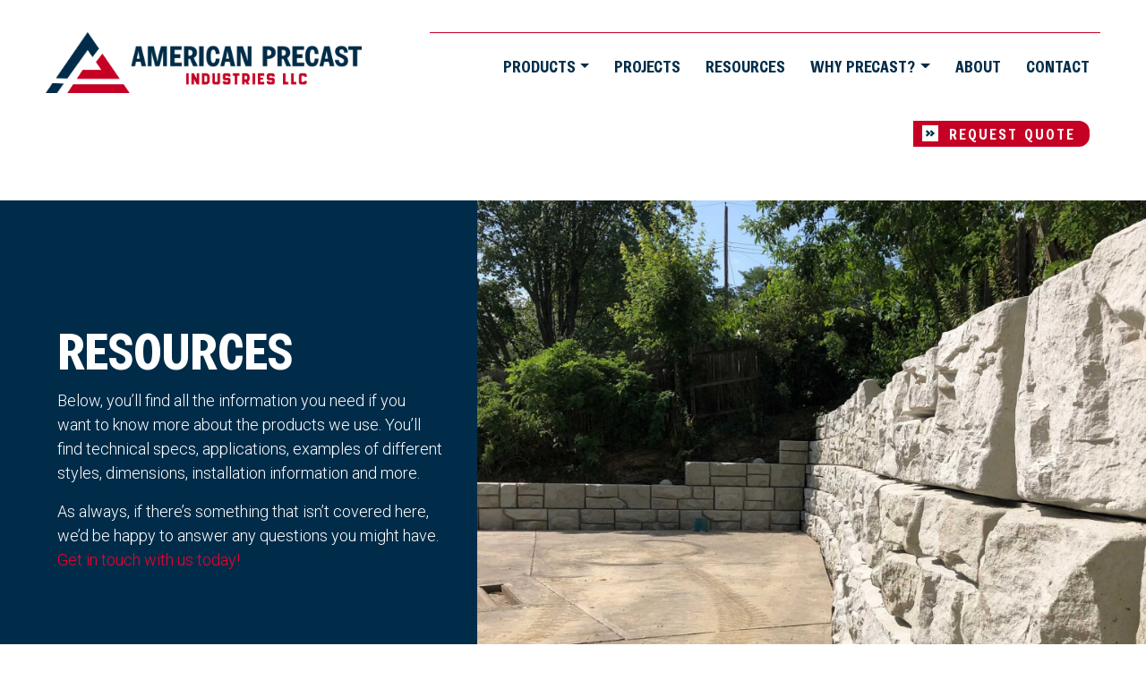

--- FILE ---
content_type: text/html; charset=UTF-8
request_url: https://www.americanprecastindustries.com/resources/
body_size: 7279
content:
<!DOCTYPE html>
<html lang="en">
  <head>

	<link rel="preload" href="https://www.americanprecastindustries.com/wp-content/themes/americanprecast_wp/fonts/Morton-Bold.woff2" as="font" crossorigin="anonymous" />
	<link rel="preload" href="https://www.americanprecastindustries.com/wp-content/themes/americanprecast_wp/fonts/Morton-Bold.woff" as="font" crossorigin="anonymous" />
	<link rel="preload" href="https://www.americanprecastindustries.com/wp-content/themes/americanprecast_wp/fonts/Morton-Bold.ttf" as="font" crossorigin="anonymous" />
	<link rel="preload" href="https://www.americanprecastindustries.com/wp-content/themes/americanprecast_wp/fonts/Morton-Bold.svg" as="font" crossorigin="anonymous" />

	<link rel="preload" href="https://www.americanprecastindustries.com/wp-content/themes/americanprecast_wp/fonts/Morton-Book.woff2" as="font" crossorigin="anonymous" />
	<link rel="preload" href="https://www.americanprecastindustries.com/wp-content/themes/americanprecast_wp/fonts/Morton-Book.woff" as="font" crossorigin="anonymous" />
	<link rel="preload" href="https://www.americanprecastindustries.com/wp-content/themes/americanprecast_wp/fonts/Morton-Book.ttf" as="font" crossorigin="anonymous" />
	<link rel="preload" href="https://www.americanprecastindustries.com/wp-content/themes/americanprecast_wp/fonts/Morton-Book.svg" as="font" crossorigin="anonymous" />

	<link rel="preload" href="https://www.americanprecastindustries.com/wp-content/themes/americanprecast_wp/fonts/GROCHES.woff2" as="font" crossorigin="anonymous" />
	<link rel="preload" href="https://www.americanprecastindustries.com/wp-content/themes/americanprecast_wp/fonts/GROCHES.woff" as="font" crossorigin="anonymous" />
	<link rel="preload" href="https://www.americanprecastindustries.com/wp-content/themes/americanprecast_wp/fonts/GROCHES.ttf" as="font" crossorigin="anonymous" />
	<link rel="preload" href="https://www.americanprecastindustries.com/wp-content/themes/americanprecast_wp/fonts/GROCHES.svg" as="font" crossorigin="anonymous" />

    <meta charset="utf-8">
    <meta name="viewport" content="width=device-width, initial-scale=1, shrink-to-fit=no">
    <meta http-equiv="x-ua-compatible" content="ie=edge">

    <title>
        Resources - American Precast IndustriesAmerican Precast Industries    </title>
		<link rel="pingback" href="https://www.americanprecastindustries.com/xmlrpc.php" />

		<link rel="apple-touch-icon" sizes="180x180" href="https://www.americanprecastindustries.com/wp-content/themes/americanprecast_wp/favicons/apple-touch-icon.png">
		<link rel="icon" type="image/png" sizes="32x32" href="https://www.americanprecastindustries.com/wp-content/themes/americanprecast_wp/favicons/favicon-32x32.png">
		<link rel="icon" type="image/png" sizes="16x16" href="https://www.americanprecastindustries.com/wp-content/themes/americanprecast_wp/favicons/favicon-16x16.png">
		<link rel="manifest" href="https://www.americanprecastindustries.com/wp-content/themes/americanprecast_wp/favicons/site.webmanifest">
		<link rel="mask-icon" href="https://www.americanprecastindustries.com/wp-content/themes/americanprecast_wp/favicons/safari-pinned-tab.svg" color="#002c49">
		<link rel="shortcut icon" href="https://www.americanprecastindustries.com/wp-content/themes/americanprecast_wp/favicons/favicon.ico">
		<meta name="msapplication-TileColor" content="#ffffff">
		<meta name="msapplication-config" content="https://www.americanprecastindustries.com/wp-content/themes/americanprecast_wp/favicons/browserconfig.xml">
		<meta name="theme-color" content="#ffffff">

		<meta name='robots' content='index, follow, max-image-preview:large, max-snippet:-1, max-video-preview:-1' />
	<style>img:is([sizes="auto" i], [sizes^="auto," i]) { contain-intrinsic-size: 3000px 1500px }</style>
	
	<!-- This site is optimized with the Yoast SEO plugin v26.8 - https://yoast.com/product/yoast-seo-wordpress/ -->
	<meta name="description" content="Technical specs, applications, dimensions, installation information and more on American Precast Industries products." />
	<link rel="canonical" href="https://www.americanprecastindustries.com/resources/" />
	<meta property="og:locale" content="en_US" />
	<meta property="og:type" content="article" />
	<meta property="og:title" content="Resources - American Precast Industries" />
	<meta property="og:description" content="Technical specs, applications, dimensions, installation information and more on American Precast Industries products." />
	<meta property="og:url" content="https://www.americanprecastindustries.com/resources/" />
	<meta property="og:site_name" content="American Precast Industries" />
	<meta property="article:modified_time" content="2023-09-05T12:56:45+00:00" />
	<meta name="twitter:card" content="summary_large_image" />
	<script type="application/ld+json" class="yoast-schema-graph">{"@context":"https://schema.org","@graph":[{"@type":"WebPage","@id":"https://www.americanprecastindustries.com/resources/","url":"https://www.americanprecastindustries.com/resources/","name":"Resources - American Precast Industries","isPartOf":{"@id":"https://www.americanprecastindustries.com/#website"},"datePublished":"2021-01-07T16:42:01+00:00","dateModified":"2023-09-05T12:56:45+00:00","description":"Technical specs, applications, dimensions, installation information and more on American Precast Industries products.","breadcrumb":{"@id":"https://www.americanprecastindustries.com/resources/#breadcrumb"},"inLanguage":"en","potentialAction":[{"@type":"ReadAction","target":["https://www.americanprecastindustries.com/resources/"]}]},{"@type":"BreadcrumbList","@id":"https://www.americanprecastindustries.com/resources/#breadcrumb","itemListElement":[{"@type":"ListItem","position":1,"name":"Home","item":"https://www.americanprecastindustries.com/"},{"@type":"ListItem","position":2,"name":"Resources"}]},{"@type":"WebSite","@id":"https://www.americanprecastindustries.com/#website","url":"https://www.americanprecastindustries.com/","name":"American Precast Industries","description":"","potentialAction":[{"@type":"SearchAction","target":{"@type":"EntryPoint","urlTemplate":"https://www.americanprecastindustries.com/?s={search_term_string}"},"query-input":{"@type":"PropertyValueSpecification","valueRequired":true,"valueName":"search_term_string"}}],"inLanguage":"en"}]}</script>
	<!-- / Yoast SEO plugin. -->


<link rel='dns-prefetch' href='//js.hs-scripts.com' />
<link rel='stylesheet' id='wpzoom-blocks-css-style-portfolio-css' href='https://www.americanprecastindustries.com/wp-content/plugins/wpzoom-portfolio/build/blocks/portfolio/style.css?ver=85a35c6fb2015c50d3be44f56b113f39' type='text/css' media='' />
<link rel='stylesheet' id='wpzoom-blocks-css-style-portfolio_layouts-css' href='https://www.americanprecastindustries.com/wp-content/plugins/wpzoom-portfolio/build/blocks/portfolio-layouts/style.css?ver=b36636c79ecf064b97f60be61e440b0f' type='text/css' media='' />
<style id='wpzoom-video-popup-block-block-style-inline-css' type='text/css'>
.mfp-bg{background:#0b0b0b;opacity:.8;overflow:hidden;z-index:1042}.mfp-bg,.mfp-wrap{height:100%;left:0;position:fixed;top:0;width:100%}.mfp-wrap{-webkit-backface-visibility:hidden;outline:none!important;z-index:1043}.mfp-container{box-sizing:border-box;height:100%;left:0;padding:0 8px;position:absolute;text-align:center;top:0;width:100%}.mfp-container:before{content:"";display:inline-block;height:100%;vertical-align:middle}.mfp-align-top .mfp-container:before{display:none}.mfp-content{display:inline-block;margin:0 auto;position:relative;text-align:left;vertical-align:middle;z-index:1045}.mfp-ajax-holder .mfp-content,.mfp-inline-holder .mfp-content{cursor:auto;width:100%}.mfp-ajax-cur{cursor:progress}.mfp-zoom-out-cur,.mfp-zoom-out-cur .mfp-image-holder .mfp-close{cursor:zoom-out}.mfp-zoom{cursor:pointer;cursor:zoom-in}.mfp-auto-cursor .mfp-content{cursor:auto}.mfp-arrow,.mfp-close,.mfp-counter,.mfp-preloader{-webkit-user-select:none;-moz-user-select:none;user-select:none}.mfp-loading.mfp-figure{display:none}.mfp-hide{display:none!important}.mfp-preloader{color:#ccc;left:8px;margin-top:-.8em;position:absolute;right:8px;text-align:center;top:50%;width:auto;z-index:1044}.mfp-preloader a{color:#ccc}.mfp-preloader a:hover{color:#fff}.mfp-s-error .mfp-content,.mfp-s-ready .mfp-preloader{display:none}button.mfp-arrow,button.mfp-close{-webkit-appearance:none;background:transparent;border:0;box-shadow:none;cursor:pointer;display:block;outline:none;overflow:visible;padding:0;touch-action:manipulation;z-index:1046}button::-moz-focus-inner{border:0;padding:0}.mfp-close{color:#fff;font-family:Arial,Baskerville,monospace;font-size:28px;font-style:normal;height:44px;line-height:44px;opacity:.65;padding:0 0 18px 10px;position:absolute;right:0;text-align:center;text-decoration:none;top:0;width:44px}.mfp-close:focus,.mfp-close:hover{opacity:1}.mfp-close:active{top:1px}.mfp-close-btn-in .mfp-close{color:#333}.mfp-iframe-holder .mfp-close,.mfp-image-holder .mfp-close{color:#fff;padding-right:6px;right:-6px;text-align:right;width:100%}.mfp-counter{color:#ccc;font-size:12px;line-height:18px;position:absolute;right:0;top:0;white-space:nowrap}.mfp-arrow{-webkit-tap-highlight-color:rgba(0,0,0,0);height:110px;margin:-55px 0 0;opacity:.65;padding:0;position:absolute;top:50%;width:90px}.mfp-arrow:active{margin-top:-54px}.mfp-arrow:focus,.mfp-arrow:hover{opacity:1}.mfp-arrow:after,.mfp-arrow:before{border:inset transparent;content:"";display:block;height:0;left:0;margin-left:35px;margin-top:35px;position:absolute;top:0;width:0}.mfp-arrow:after{border-bottom-width:13px;border-top-width:13px;top:8px}.mfp-arrow:before{border-bottom-width:21px;border-top-width:21px;opacity:.7}.mfp-arrow-left{left:0}.mfp-arrow-left:after{border-right:17px solid #fff;margin-left:31px}.mfp-arrow-left:before{border-right:27px solid #3f3f3f;margin-left:25px}.mfp-arrow-right{right:0}.mfp-arrow-right:after{border-left:17px solid #fff;margin-left:39px}.mfp-arrow-right:before{border-left:27px solid #3f3f3f}.mfp-iframe-holder{padding-bottom:40px;padding-top:40px}.mfp-iframe-holder .mfp-content{line-height:0;max-width:900px;width:100%}.mfp-iframe-holder .mfp-close{top:-40px}.mfp-iframe-scaler{height:0;overflow:hidden;padding-top:56.25%;width:100%}.mfp-iframe-scaler iframe{background:#000;box-shadow:0 0 8px rgba(0,0,0,.6);display:block;height:100%;left:0;position:absolute;top:0;width:100%}img.mfp-img{box-sizing:border-box;display:block;height:auto;margin:0 auto;max-width:100%;padding:40px 0;width:auto}.mfp-figure,img.mfp-img{line-height:0}.mfp-figure:after{background:#444;bottom:40px;box-shadow:0 0 8px rgba(0,0,0,.6);content:"";display:block;height:auto;left:0;position:absolute;right:0;top:40px;width:auto;z-index:-1}.mfp-figure small{color:#bdbdbd;display:block;font-size:12px;line-height:14px}.mfp-figure figure{margin:0}.mfp-bottom-bar{cursor:auto;left:0;margin-top:-36px;position:absolute;top:100%;width:100%}.mfp-title{word-wrap:break-word;color:#f3f3f3;line-height:18px;padding-right:36px;text-align:left}.mfp-image-holder .mfp-content{max-width:100%}.mfp-gallery .mfp-image-holder .mfp-figure{cursor:pointer}@media screen and (max-height:300px),screen and (max-width:800px)and (orientation:landscape){.mfp-img-mobile .mfp-image-holder{padding-left:0;padding-right:0}.mfp-img-mobile img.mfp-img{padding:0}.mfp-img-mobile .mfp-figure:after{bottom:0;top:0}.mfp-img-mobile .mfp-figure small{display:inline;margin-left:5px}.mfp-img-mobile .mfp-bottom-bar{background:rgba(0,0,0,.6);bottom:0;box-sizing:border-box;margin:0;padding:3px 5px;position:fixed;top:auto}.mfp-img-mobile .mfp-bottom-bar:empty{padding:0}.mfp-img-mobile .mfp-counter{right:5px;top:3px}.mfp-img-mobile .mfp-close{background:rgba(0,0,0,.6);height:35px;line-height:35px;padding:0;position:fixed;right:0;text-align:center;top:0;width:35px}}@media (max-width:900px){.mfp-arrow{transform:scale(.75)}.mfp-arrow-left{transform-origin:0}.mfp-arrow-right{transform-origin:100%}.mfp-container{padding-left:6px;padding-right:6px}}.editor-styles-wrapper a.wpzoom-video-popup-block,a.wpzoom-video-popup-block{align-items:center;background:inherit;box-sizing:border-box;color:inherit;cursor:pointer;display:flex;font-family:inherit;font-size:2rem;font-style:inherit;font-weight:inherit;gap:1rem;height:auto;justify-content:center;letter-spacing:inherit;line-height:inherit;min-height:100px;overflow:hidden;padding:0;position:relative;text-decoration:none;text-transform:inherit}.editor-styles-wrapper a.wpzoom-video-popup-block *,a.wpzoom-video-popup-block *{box-sizing:border-box}.editor-styles-wrapper a.wpzoom-video-popup-block .wpzoom-video-popup-block_icon,a.wpzoom-video-popup-block .wpzoom-video-popup-block_icon{color:inherit;cursor:pointer;display:block;font-size:inherit;font-style:inherit;font-weight:inherit;height:1.5em;letter-spacing:inherit;line-height:inherit;text-transform:inherit;width:1.5em}.editor-styles-wrapper a.wpzoom-video-popup-block .wpzoom-video-popup-block_icon svg,a.wpzoom-video-popup-block .wpzoom-video-popup-block_icon svg{color:inherit;cursor:pointer;display:block;height:100%;width:100%}.mfp-close{font-family:-apple-system,BlinkMacSystemFont,Segoe UI,Roboto,Oxygen-Sans,Ubuntu,Cantarell,Helvetica Neue,sans-serif;font-size:35px;font-weight:300;width:27px}.mfp-close:focus,.mfp-close:hover{cursor:pointer}.mfp-close-btn-in .mfp-close{color:#fff;top:-40px}.mfp-close svg{pointer-events:none}.wpzoom-video-popup-portrait .mfp-iframe-scaler{margin:0 auto;max-width:325px!important;padding-top:177.7778%}.wpzoom-video-popup-portrait iframe[src*="tiktok.com"]{background-color:#fff}

</style>
<link rel='stylesheet' id='wpzoom-forms-css-frontend-formblock-css' href='https://www.americanprecastindustries.com/wp-content/plugins/wpzoom-forms/build/form-block/frontend/style.css?ver=1.3.4' type='text/css' media='all' />
<link rel='stylesheet' id='smart-grid-css' href='https://www.americanprecastindustries.com/wp-content/plugins/smart-grid-gallery/includes/dist/sgg.min.css?ver=6.8.3' type='text/css' media='all' />
<link rel='stylesheet' id='bootstrap-css' href='https://www.americanprecastindustries.com/wp-content/themes/americanprecast_wp/css/bootstrap.min.css?ver=4.5.0' type='text/css' media='all' />
<link rel='stylesheet' id='screen-css' href='https://www.americanprecastindustries.com/wp-content/themes/americanprecast_wp/style.css?ver=2.0.3' type='text/css' media='screen' />
<link rel='stylesheet' id='dashicons-css' href='https://www.americanprecastindustries.com/wp-includes/css/dashicons.min.css?ver=6.8.3' type='text/css' media='all' />
<script type="text/javascript" src="https://www.americanprecastindustries.com/wp-includes/js/jquery/jquery.min.js?ver=3.7.1" id="jquery-core-js"></script>
<script type="text/javascript" src="https://www.americanprecastindustries.com/wp-includes/js/jquery/jquery-migrate.min.js?ver=3.4.1" id="jquery-migrate-js"></script>
<script type="text/javascript" src="https://www.americanprecastindustries.com/wp-content/plugins/wpzoom-video-popup-block/dist/scripts/frontend.js?ver=4eb92f4fbf81db36c89e" id="wpzoom-video-popup-block-block-script-js"></script>
<script type="text/javascript" src="https://www.americanprecastindustries.com/wp-content/plugins/smart-grid-gallery/includes/dist/sgg.min.js?ver=6.8.3" id="smart-grid-js"></script>
<link rel="https://api.w.org/" href="https://www.americanprecastindustries.com/wp-json/" /><link rel="alternate" title="JSON" type="application/json" href="https://www.americanprecastindustries.com/wp-json/wp/v2/pages/23" /><link rel="EditURI" type="application/rsd+xml" title="RSD" href="https://www.americanprecastindustries.com/xmlrpc.php?rsd" />

<link rel='shortlink' href='https://www.americanprecastindustries.com/?p=23' />
<link rel="alternate" title="oEmbed (JSON)" type="application/json+oembed" href="https://www.americanprecastindustries.com/wp-json/oembed/1.0/embed?url=https%3A%2F%2Fwww.americanprecastindustries.com%2Fresources%2F" />
<link rel="alternate" title="oEmbed (XML)" type="text/xml+oembed" href="https://www.americanprecastindustries.com/wp-json/oembed/1.0/embed?url=https%3A%2F%2Fwww.americanprecastindustries.com%2Fresources%2F&#038;format=xml" />
			<!-- DO NOT COPY THIS SNIPPET! Start of Page Analytics Tracking for HubSpot WordPress plugin v11.3.37-->
			<script class="hsq-set-content-id" data-content-id="standard-page">
				var _hsq = _hsq || [];
				_hsq.push(["setContentType", "standard-page"]);
			</script>
			<!-- DO NOT COPY THIS SNIPPET! End of Page Analytics Tracking for HubSpot WordPress plugin -->
			


	  <link rel="stylesheet" href="https://cdnjs.cloudflare.com/ajax/libs/font-awesome/6.4.2/css/all.min.css" integrity="sha512-z3gLpd7yknf1YoNbCzqRKc4qyor8gaKU1qmn+CShxbuBusANI9QpRohGBreCFkKxLhei6S9CQXFEbbKuqLg0DA==" crossorigin="anonymous" referrerpolicy="no-referrer" />
	<link rel="preconnect" href="https://fonts.gstatic.com">
	<link href="https://fonts.googleapis.com/css2?family=Roboto:wght@300&display=swap" rel="stylesheet">
	<link rel="stylesheet" href="https://cdnjs.cloudflare.com/ajax/libs/font-awesome/5.15.1/css/all.min.css" integrity="sha512-+4zCK9k+qNFUR5X+cKL9EIR+ZOhtIloNl9GIKS57V1MyNsYpYcUrUeQc9vNfzsWfV28IaLL3i96P9sdNyeRssA==" crossorigin="anonymous" />

<script async src="https://www.googletagmanager.com/gtag/js?id=G-D526XMSHQX"></script>
<script>
  window.dataLayer = window.dataLayer || [];
  function gtag(){dataLayer.push(arguments);}
  gtag('js', new Date());

  gtag('config', 'G-D526XMSHQX');
</script>

  </head>
<body class="wp-singular page-template-default page page-id-23 wp-theme-americanprecast_wp resources">
<nav class="navbar navbar-expand-xl">

	<div class="nav-left">
	
		<a href="https://www.americanprecastindustries.com/">
			<img src="https://www.americanprecastindustries.com/wp-content/themes/americanprecast_wp/images/nav-logo.png">
		</a>
	
	</div>



	<div class="nav-right">

		<button class="navbar-toggler" type="button" data-toggle="collapse" data-target="#primaryNav" aria-controls="primaryNav" aria-expanded="false" aria-label="Toggle navigation">
			<i class="fas fa-bars"></i>
		</button>

		<div class="collapse navbar-collapse" id="primaryNav">
			<ul id="menu-primary" class="navbar-nav"><li id="menu-item-33" class="menu-item menu-item-type-post_type menu-item-object-page menu-item-has-children menu-item-33 nav-item dropdown"><a href="https://www.americanprecastindustries.com/products/" class="nav-link dropdown-toggle" data-toggle="dropdown">Products</a>
<div class="dropdown-menu">
<a href="https://www.americanprecastindustries.com/products/redi-rock/" class=" dropdown-item">Redi-Rock</a><a href="https://www.americanprecastindustries.com/products/pole-base/" class=" dropdown-item">Pole Base</a><a href="https://www.americanprecastindustries.com/products/novum-wall/" class=" dropdown-item">Novum Wall</a><a href="https://www.americanprecastindustries.com/products/bollards/" class=" dropdown-item">Bollards</a><a href="https://www.americanprecastindustries.com/products/" class=" dropdown-item">Products</a></div>
</li>
<li id="menu-item-34" class="menu-item menu-item-type-post_type menu-item-object-page menu-item-34 nav-item"><a href="https://www.americanprecastindustries.com/projects/" class="nav-link">Projects</a></li>
<li id="menu-item-35" class="menu-item menu-item-type-post_type menu-item-object-page current-menu-item page_item page-item-23 current_page_item menu-item-35 nav-item active"><a href="https://www.americanprecastindustries.com/resources/" class="nav-link active">Resources</a></li>
<li id="menu-item-574" class="menu-item menu-item-type-post_type menu-item-object-page menu-item-has-children menu-item-574 nav-item dropdown"><a href="https://www.americanprecastindustries.com/why-precast/" class="nav-link dropdown-toggle" data-toggle="dropdown">Why Precast?</a>
<div class="dropdown-menu">
<a href="https://www.americanprecastindustries.com/cost/" class=" dropdown-item">Cost Efficiency of Precast Products</a><a href="https://www.americanprecastindustries.com/lifespan/" class=" dropdown-item">Longevity of Precast Products</a><a href="https://www.americanprecastindustries.com/my-home/" class=" dropdown-item">Precast Concrete for your Home</a><a href="https://www.americanprecastindustries.com/why-precast/" class=" dropdown-item">Why Precast?</a></div>
</li>
<li id="menu-item-30" class="menu-item menu-item-type-post_type menu-item-object-page menu-item-30 nav-item"><a href="https://www.americanprecastindustries.com/about/" class="nav-link">About</a></li>
<li id="menu-item-31" class="menu-item menu-item-type-post_type menu-item-object-page menu-item-31 nav-item"><a href="https://www.americanprecastindustries.com/contact/" class="nav-link">Contact</a></li>
<li id="menu-item-53" class="menu-item menu-item-type-custom menu-item-object-custom menu-item-53 nav-item"><a href="https://www.americanprecastindustries.com/contact/#rq" class="nav-link"><div class="request-quote-button">Request Quote</div></a></li>
</ul>		</div>

	</div>
	
	<div class="spacer"></div>

</nav>


	
	
	
		<div class="home-main">
	<div class="container-fluid unpad">
	<div class="row no-gutters">
	
		<div class="col-5 hm-left" data-mh="r3jr90834r">
			<h1>Resources</h1>
<p>Below, you&#8217;ll find all the information you need if you want to know more about the products we use. You&#8217;ll find technical specs, applications, examples of different styles, dimensions, installation information and more.</p>
<p>As always, if there&#8217;s something that isn&#8217;t covered here, we&#8217;d be happy to answer any questions you might have. <a href="https://www.americanprecastindustries.com/contact/">Get in touch with us today!</a></p>
<p>&nbsp;</p>
<div class="request-quote-button">Request Quote</div>
<p>&nbsp;</p>
		</div>
		
		<div class="col-7 hm-right" data-mh="r3jr90834r" style="background-image:url('https://www.americanprecastindustries.com/wp-content/uploads/2023/08/Residential_Wall_Pittsburgh_Onorato_Construction__7-transformed-scaled.jpeg');">
		</div>

	</div>
	</div>
	</div>
	
	
	
		
		
	
	
	
	
	
	
	
	
	
	
	






















	
	
	
	
	
	
		
		
	
	
	
	
	
	
	
		<div class="resource-files">
	<div class="container-fluid unpad">
	<div class="row justify-content-center">
	
		
			<div class="resource-files-container">

				<ul class="nav nav-tabs rf-tabs" role="tablist">

					<li class="nav-item">
						<a class="nav-link active" data-toggle="tab" href="#rock">Redi-Rock</a>
					</li>

					<li class="nav-item">
						<a class="nav-link" data-toggle="tab" href="#pole">Pole Base</a>
					</li>

					<!--
					<li class="nav-item">
						<a class="nav-link" data-toggle="tab" href="#cart">Cart Away</a>
					</li>

					<li class="nav-item">
						<a class="nav-link" data-toggle="tab" href="#misc">Miscellaneous</a>
					</li>
					-->

				</ul>

				<div class="rf-content tab-content">

					<div id="rock" class="container tab-pane active"><br>
						<h2>Redi-Rock</h2>

							
																					
								<a target="_blank" href="https://www.americanprecastindustries.com/wp-content/uploads/2021/03/AmericanPrecast-RediRock-BlockLibrary.pdf">
								<div class="rf-file">

									<div class="rf-file-image" data-mh="fekjysfr32984">
										<img src="https://www.americanprecastindustries.com/wp-content/themes/americanprecast_wp/images/pdf-icon.png">
									</div>
									
									<div class="rf-file-title" data-mh="friuewjnfrt89023">
										<h6>Redi-Rock Block Library</h6>
									</div>

								</div>
								</a>

														
								<a target="_blank" href="https://www.americanprecastindustries.com/wp-content/uploads/2021/03/AmericanPrecast-Redi-Rock-DesignInfo.pdf">
								<div class="rf-file">

									<div class="rf-file-image" data-mh="fekjysfr32984">
										<img src="https://www.americanprecastindustries.com/wp-content/themes/americanprecast_wp/images/pdf-icon.png">
									</div>
									
									<div class="rf-file-title" data-mh="friuewjnfrt89023">
										<h6>Redi-Rock Design Info</h6>
									</div>

								</div>
								</a>

														
								<a target="_blank" href="https://www.americanprecastindustries.com/wp-content/uploads/2021/03/AmericanPrecast-Redi-Rock-Accessories.pdf">
								<div class="rf-file">

									<div class="rf-file-image" data-mh="fekjysfr32984">
										<img src="https://www.americanprecastindustries.com/wp-content/themes/americanprecast_wp/images/pdf-icon.png">
									</div>
									
									<div class="rf-file-title" data-mh="friuewjnfrt89023">
										<h6>Redi-Rock Columns &#038; Accessories</h6>
									</div>

								</div>
								</a>

														
								<a target="_blank" href="https://www.americanprecastindustries.com/wp-content/uploads/2021/03/AmericanPrecast-Redi-Rock-CSISpecs.pdf">
								<div class="rf-file">

									<div class="rf-file-image" data-mh="fekjysfr32984">
										<img src="https://www.americanprecastindustries.com/wp-content/themes/americanprecast_wp/images/pdf-icon.png">
									</div>
									
									<div class="rf-file-title" data-mh="friuewjnfrt89023">
										<h6>Redi-Rock CSI Info</h6>
									</div>

								</div>
								</a>

														
								<a target="_blank" href="https://www.americanprecastindustries.com/wp-content/uploads/2021/03/AmericanPrecast-Redi-Rock-ConstructionDetails.pdf">
								<div class="rf-file">

									<div class="rf-file-image" data-mh="fekjysfr32984">
										<img src="https://www.americanprecastindustries.com/wp-content/themes/americanprecast_wp/images/pdf-icon.png">
									</div>
									
									<div class="rf-file-title" data-mh="friuewjnfrt89023">
										<h6>Redi-Rock Construction Details</h6>
									</div>

								</div>
								</a>

														
								<a target="_blank" href="https://www.americanprecastindustries.com/wp-content/uploads/2021/03/AmericanPrecastRedi-Rock-Products.pdf">
								<div class="rf-file">

									<div class="rf-file-image" data-mh="fekjysfr32984">
										<img src="https://www.americanprecastindustries.com/wp-content/themes/americanprecast_wp/images/pdf-icon.png">
									</div>
									
									<div class="rf-file-title" data-mh="friuewjnfrt89023">
										<h6>Redi-Rock Products</h6>
									</div>

								</div>
								</a>

														
								<a target="_blank" href="https://www.americanprecastindustries.com/wp-content/uploads/2021/03/AmericanPrecast-Redi-Rock-InstallationManual.pdf">
								<div class="rf-file">

									<div class="rf-file-image" data-mh="fekjysfr32984">
										<img src="https://www.americanprecastindustries.com/wp-content/themes/americanprecast_wp/images/pdf-icon.png">
									</div>
									
									<div class="rf-file-title" data-mh="friuewjnfrt89023">
										<h6>Redi-Rock Installation Manual</h6>
									</div>

								</div>
								</a>

														
								<a target="_blank" href="https://www.americanprecastindustries.com/wp-content/uploads/2021/03/AmericanPrecast-Redi-Rock-PC.pdf">
								<div class="rf-file">

									<div class="rf-file-image" data-mh="fekjysfr32984">
										<img src="https://www.americanprecastindustries.com/wp-content/themes/americanprecast_wp/images/pdf-icon.png">
									</div>
									
									<div class="rf-file-title" data-mh="friuewjnfrt89023">
										<h6>Redi-Rock PC Sheet</h6>
									</div>

								</div>
								</a>

														
								<a target="_blank" href="https://www.americanprecastindustries.com/wp-content/uploads/2021/03/AmericanPrecast-Redi-Rock-BlockDataSheets.pdf">
								<div class="rf-file">

									<div class="rf-file-image" data-mh="fekjysfr32984">
										<img src="https://www.americanprecastindustries.com/wp-content/themes/americanprecast_wp/images/pdf-icon.png">
									</div>
									
									<div class="rf-file-title" data-mh="friuewjnfrt89023">
										<h6>Redi-Rock Product Data Sheets</h6>
									</div>

								</div>
								</a>

														
								<a target="_blank" href="https://www.americanprecastindustries.com/wp-content/uploads/2021/03/AmericanPrecast-RediRock-WaterApplicationSheet.pdf">
								<div class="rf-file">

									<div class="rf-file-image" data-mh="fekjysfr32984">
										<img src="https://www.americanprecastindustries.com/wp-content/themes/americanprecast_wp/images/pdf-icon.png">
									</div>
									
									<div class="rf-file-title" data-mh="friuewjnfrt89023">
										<h6>Redi-Rock Water Application Sheet</h6>
									</div>

								</div>
								</a>

														
								<a target="_blank" href="https://www.americanprecastindustries.com/wp-content/uploads/2021/03/AmericanPrecast-RediRock-PCSystemBrochure.pdf">
								<div class="rf-file">

									<div class="rf-file-image" data-mh="fekjysfr32984">
										<img src="https://www.americanprecastindustries.com/wp-content/themes/americanprecast_wp/images/pdf-icon.png">
									</div>
									
									<div class="rf-file-title" data-mh="friuewjnfrt89023">
										<h6>Redi-Rock PC System Brochure</h6>
									</div>

								</div>
								</a>

														
								<a target="_blank" href="https://www.americanprecastindustries.com/wp-content/uploads/2021/03/AmericanPrecast-RediRock-FreestandingBrochure.pdf">
								<div class="rf-file">

									<div class="rf-file-image" data-mh="fekjysfr32984">
										<img src="https://www.americanprecastindustries.com/wp-content/themes/americanprecast_wp/images/pdf-icon.png">
									</div>
									
									<div class="rf-file-title" data-mh="friuewjnfrt89023">
										<h6>Redi-Rock Freestanding Brochure</h6>
									</div>

								</div>
								</a>

														
								<a target="_blank" href="https://www.americanprecastindustries.com/wp-content/uploads/2021/03/AmericanPrecast-RediRock-DesignInformation-EngineeringSheet.pdf">
								<div class="rf-file">

									<div class="rf-file-image" data-mh="fekjysfr32984">
										<img src="https://www.americanprecastindustries.com/wp-content/themes/americanprecast_wp/images/pdf-icon.png">
									</div>
									
									<div class="rf-file-title" data-mh="friuewjnfrt89023">
										<h6>Redi-Rock Design Information Engineering Sheet</h6>
									</div>

								</div>
								</a>

														
								<a target="_blank" href="https://www.americanprecastindustries.com/wp-content/uploads/2021/03/PC-System-Brochure.pdf">
								<div class="rf-file">

									<div class="rf-file-image" data-mh="fekjysfr32984">
										<img src="https://www.americanprecastindustries.com/wp-content/themes/americanprecast_wp/images/pdf-icon.png">
									</div>
									
									<div class="rf-file-title" data-mh="friuewjnfrt89023">
										<h6>Redi-Rock PC System PDF</h6>
									</div>

								</div>
								</a>

														
								<a target="_blank" href="https://www.americanprecastindustries.com/wp-content/uploads/2021/03/AmericanPrecast-RediRock-XLSheet.pdf">
								<div class="rf-file">

									<div class="rf-file-image" data-mh="fekjysfr32984">
										<img src="https://www.americanprecastindustries.com/wp-content/themes/americanprecast_wp/images/pdf-icon.png">
									</div>
									
									<div class="rf-file-title" data-mh="friuewjnfrt89023">
										<h6>Redi Rock XL Sheet PDF</h6>
									</div>

								</div>
								</a>

														
							
					</div>

					<div id="pole" class="container tab-pane fade"><br>
						<h2>Pole Base</h2>
							
																					
								<a target="_blank" href="https://www.americanprecastindustries.com/wp-content/uploads/2021/03/AmericanPrecast-PoleBase-FoundationsSpecs.pdf">
								<div class="rf-file">

									<div class="rf-file-image" data-mh="fekjysfr32984">
										<img src="https://www.americanprecastindustries.com/wp-content/themes/americanprecast_wp/images/pdf-icon.png">
									</div>
									
									<div class="rf-file-title" data-mh="friuewjnfrt89023">
										<h6>Pole Base Foundations Specs</h6>
									</div>

								</div>
								</a>

														
								<a target="_blank" href="https://www.americanprecastindustries.com/wp-content/uploads/2021/03/PB-Column-Flagpole-Sheet.pdf">
								<div class="rf-file">

									<div class="rf-file-image" data-mh="fekjysfr32984">
										<img src="https://www.americanprecastindustries.com/wp-content/themes/americanprecast_wp/images/pdf-icon.png">
									</div>
									
									<div class="rf-file-title" data-mh="friuewjnfrt89023">
										<h6>Pole Base Column and Flag Poles</h6>
									</div>

								</div>
								</a>

														
								<a target="_blank" href="https://www.americanprecastindustries.com/wp-content/uploads/2021/03/PB-Install-Guide.pdf">
								<div class="rf-file">

									<div class="rf-file-image" data-mh="fekjysfr32984">
										<img src="https://www.americanprecastindustries.com/wp-content/themes/americanprecast_wp/images/pdf-icon.png">
									</div>
									
									<div class="rf-file-title" data-mh="friuewjnfrt89023">
										<h6>Pole Base Installation Guide PDF</h6>
									</div>

								</div>
								</a>

														
								<a target="_blank" href="https://www.americanprecastindustries.com/wp-content/uploads/2021/03/PB-Product-Sheet.pdf">
								<div class="rf-file">

									<div class="rf-file-image" data-mh="fekjysfr32984">
										<img src="https://www.americanprecastindustries.com/wp-content/themes/americanprecast_wp/images/pdf-icon.png">
									</div>
									
									<div class="rf-file-title" data-mh="friuewjnfrt89023">
										<h6>Pole Base Product Sheet PDF</h6>
									</div>

								</div>
								</a>

														
								<a target="_blank" href="https://www.americanprecastindustries.com/wp-content/uploads/2021/03/AmericanPrecast-PoleBase-DesignGuide.pdf">
								<div class="rf-file">

									<div class="rf-file-image" data-mh="fekjysfr32984">
										<img src="https://www.americanprecastindustries.com/wp-content/themes/americanprecast_wp/images/pdf-icon.png">
									</div>
									
									<div class="rf-file-title" data-mh="friuewjnfrt89023">
										<h6>Pole Base Design Guide</h6>
									</div>

								</div>
								</a>

														
								<a target="_blank" href="https://www.americanprecastindustries.com/wp-content/uploads/2021/03/AmericanPrecast-PoleBase-TaxiLightSheet.pdf">
								<div class="rf-file">

									<div class="rf-file-image" data-mh="fekjysfr32984">
										<img src="https://www.americanprecastindustries.com/wp-content/themes/americanprecast_wp/images/pdf-icon.png">
									</div>
									
									<div class="rf-file-title" data-mh="friuewjnfrt89023">
										<h6>PoleBase Taxi Light Sheet PDF</h6>
									</div>

								</div>
								</a>

														
								<a target="_blank" href="https://www.americanprecastindustries.com/wp-content/uploads/2021/03/AmericanPrecast-PoleBase-ColumnTaxiWayDetail.pdf">
								<div class="rf-file">

									<div class="rf-file-image" data-mh="fekjysfr32984">
										<img src="https://www.americanprecastindustries.com/wp-content/themes/americanprecast_wp/images/pdf-icon.png">
									</div>
									
									<div class="rf-file-title" data-mh="friuewjnfrt89023">
										<h6>Pole Base Column Taxi Way Details PDF</h6>
									</div>

								</div>
								</a>

														
								<a target="_blank" href="https://www.americanprecastindustries.com/wp-content/uploads/2021/03/AmericanPrecast-PoleBase-PipeSupportSheet.pdf">
								<div class="rf-file">

									<div class="rf-file-image" data-mh="fekjysfr32984">
										<img src="https://www.americanprecastindustries.com/wp-content/themes/americanprecast_wp/images/pdf-icon.png">
									</div>
									
									<div class="rf-file-title" data-mh="friuewjnfrt89023">
										<h6>Pole Base Pipe Support Sheet PDF</h6>
									</div>

								</div>
								</a>

														
								<a target="_blank" href="https://www.americanprecastindustries.com/wp-content/uploads/2021/03/AmericanPrecast-PoleBase-PBvsCastInPlaceCalculator.pdf">
								<div class="rf-file">

									<div class="rf-file-image" data-mh="fekjysfr32984">
										<img src="https://www.americanprecastindustries.com/wp-content/themes/americanprecast_wp/images/pdf-icon.png">
									</div>
									
									<div class="rf-file-title" data-mh="friuewjnfrt89023">
										<h6>Pole Base PB vs. Cast-In-Place Calculator</h6>
									</div>

								</div>
								</a>

														
								<a target="_blank" href="https://www.americanprecastindustries.com/wp-content/uploads/2021/03/AmericanPrecast-PoleBase-DesignResources.pdf">
								<div class="rf-file">

									<div class="rf-file-image" data-mh="fekjysfr32984">
										<img src="https://www.americanprecastindustries.com/wp-content/themes/americanprecast_wp/images/pdf-icon.png">
									</div>
									
									<div class="rf-file-title" data-mh="friuewjnfrt89023">
										<h6>Pole Base Design Resources</h6>
									</div>

								</div>
								</a>

														
												</div>

					<!--
					<div id="cart" class="container tab-pane fade"><br>
						<h2>Cart-Away</h2>
							
							
												</div>
					-->

					<!--
					<div id="misc" class="container tab-pane fade"><br>
						<h2>Miscellaneous</h2>
							
							
												</div>
					-->

				</div>

			</div>

				
	</div>
	</div>
	</div>
	
	
	
	






















	
	
	
	
	
	
		
		
	
		<div class="container-fluid unpad pbi">
	<div class="row no-gutters justify-content-center">
	<div class="col-12">

		<img src="https://www.americanprecastindustries.com/wp-content/uploads/2021/03/resources-pbi.jpg">

		<div class="pbi-text">
			<h2>Built to Last.<br />
American Trusted.</h2>
<p>Our products are produced entirely in Clarion, Pennsylvania. We manufacture in an indoor facility to ensure that our products will meet or outlast the life expectancy of any project they are used on.<br />
<a href="https://www.americanprecastindustries.com/products/"><button class="white">View Products</button></a></p>
		</div>

	</div>
	</div>
	</div>
	
	
	
	
	
	
	
	
	
	






















	
	
		<div class="home-projects">
	<div class="container-fluid">
	<div class="row justify-content-center">
	
		<div class="col-11 col-lg-10">
		<div class="home-projects-holder">
		
			<a href="https://www.americanprecastindustries.com/projects/#pgal">
			<div class="home-projects-uno" style="background-image:url('https://www.americanprecastindustries.com/wp-content/uploads/2021/01/commercial-projects.jpg');">
				<h3>Commercial Projects</h3>
			</div>
			</a>
			
			<a href="https://www.americanprecastindustries.com/projects/#pgal">
			<div class="home-projects-uno" style="background-image:url('https://www.americanprecastindustries.com/wp-content/uploads/2021/01/residential-projects.jpg');">
				<h3>Residential Projects</h3>
			</div>
			</a>
		
		</div>
		</div>

	</div>
	</div>
	</div>
	
	
	
	
		
		
	
	
	
	
	
	
	
	
	
	
	






















<div class="footer">
<div class="container-fluid">
<div class="row justify-content-center">

	<div class="col-11 border-me">
	<div class="row">
	
		<div class="col-12 col-lg-3 footer-logo">
			<a href="https://www.americanprecastindustries.com/">
				<img src="https://www.americanprecastindustries.com/wp-content/themes/americanprecast_wp/images/footer-logo.png">
			</a>
		</div>
		
		<div class="col-12 col-lg-4 footer-info">
			<h4>American Precast<br>Industries LLC</h4>
			<p>P.O. Box 829<br>
			51 Glassworks Drive<br>
			Clarion, PA 16214</p>
			<p>Thomas McConnell, Sales Director<br>
			814-316-2754<br>
			TMcconnell@AmericanPrecastIndustries.com</p>

			<p class="social-row-footer">
				<a target="_blank" href="https://www.facebook.com/americanprecastindustries/">
				<i class="fa-brands fa-square-facebook"></i>
				</a>

				<a target="_blank" href="https://www.linkedin.com/company/americanprecastindustries/">
				<i class="fa-brands fa-linkedin"></i>
				</a>

				<a target="_blank" href="https://www.instagram.com/americanprecast/">
				<i class="fa-brands fa-square-instagram"></i>
				</a>

				<a target="_blank" href="https://twitter.com/AmerPrecast">
				<i class="fa-brands fa-square-twitter"></i>
				</a>
			</p>

		</div>
		
		<div class="col-8 col-lg-2 footer-menu">
			<ul id="menu-primary-1" class="footer-nav"><li class="menu-item menu-item-type-post_type menu-item-object-page menu-item-has-children menu-item-33 nav-item dropdown"><a href="https://www.americanprecastindustries.com/products/" class="nav-link dropdown-toggle" data-toggle="dropdown">Products</a>
<div class="dropdown-menu">
<a href="https://www.americanprecastindustries.com/products/redi-rock/" class=" dropdown-item">Redi-Rock</a><a href="https://www.americanprecastindustries.com/products/pole-base/" class=" dropdown-item">Pole Base</a><a href="https://www.americanprecastindustries.com/products/novum-wall/" class=" dropdown-item">Novum Wall</a><a href="https://www.americanprecastindustries.com/products/bollards/" class=" dropdown-item">Bollards</a><a href="https://www.americanprecastindustries.com/products/" class=" dropdown-item">Products</a></div>
</li>
<li class="menu-item menu-item-type-post_type menu-item-object-page menu-item-34 nav-item"><a href="https://www.americanprecastindustries.com/projects/" class="nav-link">Projects</a></li>
<li class="menu-item menu-item-type-post_type menu-item-object-page current-menu-item page_item page-item-23 current_page_item menu-item-35 nav-item active"><a href="https://www.americanprecastindustries.com/resources/" class="nav-link active">Resources</a></li>
<li class="menu-item menu-item-type-post_type menu-item-object-page menu-item-has-children menu-item-574 nav-item dropdown"><a href="https://www.americanprecastindustries.com/why-precast/" class="nav-link dropdown-toggle" data-toggle="dropdown">Why Precast?</a>
<div class="dropdown-menu">
<a href="https://www.americanprecastindustries.com/cost/" class=" dropdown-item">Cost Efficiency of Precast Products</a><a href="https://www.americanprecastindustries.com/lifespan/" class=" dropdown-item">Longevity of Precast Products</a><a href="https://www.americanprecastindustries.com/my-home/" class=" dropdown-item">Precast Concrete for your Home</a><a href="https://www.americanprecastindustries.com/why-precast/" class=" dropdown-item">Why Precast?</a></div>
</li>
<li class="menu-item menu-item-type-post_type menu-item-object-page menu-item-30 nav-item"><a href="https://www.americanprecastindustries.com/about/" class="nav-link">About</a></li>
<li class="menu-item menu-item-type-post_type menu-item-object-page menu-item-31 nav-item"><a href="https://www.americanprecastindustries.com/contact/" class="nav-link">Contact</a></li>
<li class="menu-item menu-item-type-custom menu-item-object-custom menu-item-53 nav-item"><a href="https://www.americanprecastindustries.com/contact/#rq" class="nav-link"><div class="request-quote-button">Request Quote</div></a></li>
</ul>		</div>
		
		<div class="col-4 col-lg-3 footer-links">
			<img class="fl-rock" src="https://www.americanprecastindustries.com/wp-content/themes/americanprecast_wp/images/redi-rock-white.png">
			<img class="fl-pole" src="https://www.americanprecastindustries.com/wp-content/themes/americanprecast_wp/images/pole-base-white.png">
			<img class="fl-cart" src="https://www.americanprecastindustries.com/wp-content/uploads/2023/09/novum-wall.png">

			<a href="https://www.americanprecastindustries.com/contact/#rq"><div class="request-quote-button">Request Quote</div></a>

		</div>
	
	</div>
	</div>

</div>
</div>
</div>

<div class="site-by">
<div class="container-fluid">
<div class="row justify-content-center">

	<div class="col-11">
	<div class="row">
	
		<div class="col-12">
		
			<div class="site-by-inner">
				<p><a target="_blank" href="http://www.thestickco.com/">Website by: The Stick Company</a></p>
			</div>
		
		</div>
	
	</div>
	</div>

</div>
</div>
</div>

	    <script type="speculationrules">
{"prefetch":[{"source":"document","where":{"and":[{"href_matches":"\/*"},{"not":{"href_matches":["\/wp-*.php","\/wp-admin\/*","\/wp-content\/uploads\/*","\/wp-content\/*","\/wp-content\/plugins\/*","\/wp-content\/themes\/americanprecast_wp\/*","\/*\\?(.+)"]}},{"not":{"selector_matches":"a[rel~=\"nofollow\"]"}},{"not":{"selector_matches":".no-prefetch, .no-prefetch a"}}]},"eagerness":"conservative"}]}
</script>
<script type="text/javascript" src="https://www.americanprecastindustries.com/wp-content/plugins/wpzoom-forms/dist/assets/frontend/js/script.js?ver=1.3.4" id="wpzoom-forms-js-frontend-formblock-js"></script>
<script type="text/javascript" id="leadin-script-loader-js-js-extra">
/* <![CDATA[ */
var leadin_wordpress = {"userRole":"visitor","pageType":"page","leadinPluginVersion":"11.3.37"};
/* ]]> */
</script>
<script type="text/javascript" src="https://js.hs-scripts.com/8620968.js?integration=WordPress&amp;ver=11.3.37" id="leadin-script-loader-js-js"></script>
<script type="text/javascript" src="https://www.americanprecastindustries.com/wp-content/themes/americanprecast_wp/js/bootstrap.bundle.min.js?ver=4.5.0" id="bootstrap-js"></script>
<script type="text/javascript" src="https://www.americanprecastindustries.com/wp-content/themes/americanprecast_wp/js/site.js?ver=2.0.3" id="site-js"></script>
		
		<script src="https://cdnjs.cloudflare.com/ajax/libs/jquery.matchHeight/0.7.2/jquery.matchHeight-min.js" integrity="sha512-/bOVV1DV1AQXcypckRwsR9ThoCj7FqTV2/0Bm79bL3YSyLkVideFLE3MIZkq1u5t28ke1c0n31WYCOrO01dsUg==" crossorigin="anonymous"></script>
		
	</body>
</html>


--- FILE ---
content_type: text/css
request_url: https://www.americanprecastindustries.com/wp-content/themes/americanprecast_wp/style.css?ver=2.0.3
body_size: 5441
content:
/*!
Theme Name: 	Bootsrap 4 on WordPress
Theme URI: 		http://bootstrap4onwordpress.babobski.nl/
Description: 	Bootstrap 4 on Wordpress
Version: 		2.0.3
Author: 		Babobski
Author URI: 	https://www.babobski.nl
Tags: 			babobski, bootstrap, basic theme
*/

@font-face {
    font-family: 'Morton';
    src: url('fonts/Morton-Bold.woff2') format('woff2'),
        url('fonts/Morton-Bold.woff') format('woff'),
        url('fonts/Morton-Bold.ttf') format('truetype'),
        url('fonts/Morton-Bold.svg#Morton-Bold') format('svg');
    font-weight: bold;
    font-style: normal;
    font-display: swap;
}

@font-face {
    font-family: 'Morton Book';
    src: url('fonts/Morton-Book.woff2') format('woff2'),
        url('fonts/Morton-Book.woff') format('woff'),
        url('fonts/Morton-Book.ttf') format('truetype'),
        url('fonts/Morton-Book.svg#Morton-Book') format('svg');
    font-weight: normal;
    font-style: normal;
    font-display: swap;
}

@font-face {
    font-family: 'GROCHES';
    src: url('fonts/GROCHES.woff2') format('woff2'),
        url('fonts/GROCHES.woff') format('woff'),
        url('fonts/GROCHES.ttf') format('truetype'),
        url('fonts/GROCHES.svg#GROCHES') format('svg');
    font-weight: normal;
    font-style: normal;
    font-display: swap;
}

h1, h2, h3, h4, h5, h6 { font-family: 'Morton'; line-height: 1; margin-bottom: 1rem; text-transform: uppercase; }
h2 { font-size: 3rem; }
p { margin-bottom: 1rem; }
p, li { font-family: 'Roboto', sans-serif; font-size: 1.125rem; }
button { text-transform: uppercase; font-family: 'GROCHES'; }
html { font-size: 16px; }
.spacer { clear: both; }
.splash nav.navbar { display: none; }
img { max-width: 100%; }
.unpad { padding-left: 0; padding-right: 0; }
.unpad .row { padding-left: 0; padding-right: 0; margin-left: 0; margin-right: 0; }
.vert-center { position: relative; top: 50%; transform: translateY(-50%); }
html { scroll-behavior: smooth; }

.splash-container {
	width: 100hw;
	height: 100vh;
	background-color: #002c49;
}

.splash-left {
	width: 54%;
	float: left;
	height: 100vh;
	background-size: cover;
	background-position: center center;
	background-image: url('images/precast-splash.jpg');
}

.splash-right {
	width: 46%;
	height: 100vh;
	float: left;
	padding: 8% 3.5% 10% 3.5%;
	position: relative;
	text-align: left;
}

.splash-right h1, .splash-right h2 {
	font-family: 'Morton';
	color: white;
	width: 100%;
	text-transform: uppercase;
}

.splash-right h2 {
	font-size: 3.75rem;
	line-height: 1;
	padding-bottom: 0.7rem;
	margin-bottom: 0.5rem;
	border-bottom: 1px solid #c50024;
}

.splash-right p {
	font-size: 1.125rem;
	color: white;
	text-transform: uppercase;
	font-family: 'Morton Book';
	letter-spacing: 0.035rem;
}

.splash-right p a {
	color: white;
}

.splash-right p a:hover {
	color: gainsboro;
}

.logo-area {
	width: 100%;
	text-align: center;
	padding: 2% 5% 4% 5%;
	position: absolute;
	right: 0;
	bottom: 0;
}

.logo-area img {
	display: block;
	margin: 0 auto 0.75rem;
	max-width: 30%;
}

.logo-area h1 {
	font-size: 2.75rem;
	line-height: 1;
}

.logo-area h1 span {
	display: block;
	color: #c50024;
	font-family: 'GROCHES';
	font-size: 2rem;
	letter-spacing: 0.25rem;
}

.nav-left {
	width: 30%;
	float: left;
	display: block;
	display: block;
}

.nav-right {
	width: 70%;
	float: right;
	text-align: right;
    background-image: url(images/menu-line.png);
    background-repeat: no-repeat;
    background-size: 91% 1px;
    background-position: right top;
}

.navbar-toggler {
	float: right;
}

.navbar-toggler i {
	color: #002c49;
	font-size: 1.75rem;
}

nav.navbar {
    display: block;
    padding: 2.25rem 4%;
}

ul#menu-primary {
	display: block;
	text-align: right;
	width: 100%;
}

ul#menu-primary li {
	display: inline-block;
}

ul#menu-primary li a.nav-link {
	padding: 1.5rem 0.75rem;
	font-family: 'Morton';
	font-size: 1.125rem;
	color: #002c49;
	text-transform: uppercase;
}

ul#menu-primary li a.nav-link:hover {
	color: #c50024;
	transition: all 0.25s ease; -webkit-transition: all 0.25s ease; -moz-transition: all 0.25s ease; -o-transition: all 0.25s ease;
}

.navbar-expand-xl .navbar-collapse {
    display: inline-block !important;
	margin-left: auto;
}

ul#menu-primary {
    display: inline-block;
    text-align: right;
}

.home-main {
	position: relative;
	border-bottom: 6.25rem solid #002c49;
}

.red-stripe {
	width: 78%;
	position: absolute;
	right: 0;
	bottom: 11.5%;
	background-color: #c50024;
	padding: 1.5rem 6%;
	font-family: 'GROCHES';
	font-size: 1.7rem;
	letter-spacing: 0.125rem;
	color: white;
	text-transform: uppercase;
	text-align: center;
	z-index: 1;
	clip-path: polygon(100% 0%, 100% 100%, 0% 100%, 7% 0%);
}

.red-stripe img {
	margin-left: 1rem;
	margin-right: 1rem;
	max-width: 20%;
}

.hm-left {
	padding: 10.75% 3% 17.75% 5% !important;
	background-color: #002c49;
}

.hm-right {
	background-size: cover;
	background-position: center center;
	background-color: #04263c;
}

.hm-left h1 {
	color: white;
	text-transform: uppercase;
	font-size: 3.5rem;
}

.hm-left p {
	color: white;
}

button {
	background-color: transparent;
	padding: 0.5rem 1.5rem;
	color: white;
	font-size: 1.75rem;
	letter-spacing: 0.125rem;
	border: 0.1875rem solid #c50024;
	border-radius: 0;
	line-height: 1;
}

button.white {
	border: 0.1875rem solid white;
}

button:hover {
	background-color: white;
	border: 0.1875rem solid white;
	color: #002c49;
	transition: all 0.25s ease; -webkit-transition: all 0.25s ease; -moz-transition: all 0.25s ease; -o-transition: all 0.25s ease;
}

.red-left-list-right {
	position: relative;
}

.red-left {
	width: 63%;
	float: left;
	background-color: #c50024;
	padding-left: 8%;
	padding-right: 12%;
}

.red-left h2 {
	color: white;
	font-size: 3rem;
}

.red-left p {
	color: white;
}

.list-right {
	width: 37%;
	background-color: white;
	float: left;
	padding-top: 2.75rem;
	padding-bottom: 2.75rem;
}

ul.lr-list {
	padding-left: 0;
	list-style-type: none;
	width: 100%;
}

ul.lr-list li {
	font-family: 'GROCHES';
	text-transform: uppercase;
    font-size: 2.3125rem;
    padding-left: 8%;
    padding-right: 28%;
	position: relative;
    color: #002c49;
    letter-spacing: 0.0625rem;
    border-bottom: 1px solid #b5c2ca;
    padding-top: 1.7rem;
    padding-bottom: 1.6rem;
	line-height: 0.8;
}

ul.lr-list li:after {
	position: absolute;
	content: " ";
    width: 12%;
    top: 50%;
    right: 8%;
	height: 0.375rem;
	background-color: #c50024;
	margin-top: -0.1875rem;
}

ul.lr-list li:last-child {
	border-bottom: 0;
}

.home-projects {
    padding-top: 3%;
    padding-bottom: 3%;
    background-size: auto 101%;
    background-repeat-x: repeat;
    background-repeat-y: no-repeat;
    background-position: center center;
    background-image: url(images/project-stripes.png);
}

.home-projects-holder {
	width: 100%;
	text-align: center;
}

.home-projects-uno {
	width: 48%;
	display: inline-block;
	position: relative;
	padding-top: 55%;
	background-size: cover;
	background-position: center center;
	margin-left: 0.25%;
	margin-right: 0.25%;
}

.home-projects-uno:hover h3, .case-study-block:hover h2 {
	background-color: white;
	color: #c50024;
	transition: all 0.25s ease; -webkit-transition: all 0.25s ease; -moz-transition: all 0.25s ease; -o-transition: all 0.25s ease;
}

.home-projects-uno h3, .case-study-block h2, .sub-product-image h3, .style-image h3, .tp-single h3 {
	position: absolute;
	right: 0;
	bottom: 0;
	color: white;
	background-color: #c50024;
	margin-bottom: 0;
	clip-path: polygon(100% 0%, 100% 100%, 0% 100%, 7% 0%);
	padding: 2.5% 14.5% 2.5% 11.5%;
	font-size: 1.875rem;
}

.tp-single h3 {
	padding: 4.5% 14.5% 4.5% 11.5%;
	font-size: 1.3125rem;
}

.sub-product-image h3 {
	font-size: 1.5rem;
}

.home-projects-uno h3:after, .case-study-block h2:after, .style-image h3:after, .tp-single h3:after {
	content: " ";
	position: absolute;
	height: 2.25rem;
	width: 2.25rem;
	right: 4%;
	top: 50%;
	margin-top: -1.125rem;
	background-size: 100% 100%;
	background-image: url('images/little-arrows.png');
}

.footer {
	width: 100%;
	background-color: #002c49;
	border-top: 2rem solid #002c49;
	padding-top: 4%;
	padding-bottom: 4%;
}

.site-by {
	width: 100%;
	padding-top: 0.85rem;
	padding-bottom: 0.85rem;
	background-color: #000e17;
}

.site-by-inner {
	width: 100%;
	display: block;
	text-align: right;
}

.site-by-inner p {
	margin-bottom: 0;
	font-size: 0.875rem;
}

.site-by-inner p a {
	text-decoration: none;
	color: white;
}

.footer-links img {
	display: table;
	margin-left: 0;
	margin-right: auto;
	margin-bottom: 1rem;
}

.footer-links img.fl-pole {
	filter: brightness(0) saturate(100%) invert(73%) sepia(91%) saturate(1485%) hue-rotate(347deg) brightness(103%) contrast(98%);
}

.footer-links img:hover {
	filter: brightness(0) saturate(100%) invert(15%) sepia(82%) saturate(6800%) hue-rotate(344deg) brightness(75%) contrast(108%);
}

.footer-logo {
	text-align: center;
}

.footer-logo img {
	max-width: 18rem;
	margin-left: auto;
	margin-right: auto;
	display: table;
}

.footer-info h4 {
	font-size: 2rem;
	color: white;
}

.footer-info p {
	color: white;
}

ul.footer-nav {
	padding-left: 0.5rem;
	list-style-type: none;
}

ul.footer-nav li a.nav-link {
	font-family: 'Morton';
	color: white;
	text-transform: uppercase;
	padding: 0.5rem 1rem 0.5rem 1rem;
	font-size: 1.3125rem;
	transition: all 0.25s ease; -webkit-transition: all 0.25s ease; -moz-transition: all 0.25s ease; -o-transition: all 0.25s ease;
}

ul.footer-nav li a.nav-link:hover {
	color: #c50024;
	transition: all 0.25s ease; -webkit-transition: all 0.25s ease; -moz-transition: all 0.25s ease; -o-transition: all 0.25s ease;
}

.border-me {
	border-top: 1px solid #000e17;
	padding-top: 3rem;
}

.request-quote-button {
	color: white;
	display: inline-block;
	background-color: #c50024;
	padding: 0.35rem 1rem 0.45rem 2.5rem;
	border-radius: 0 0.75rem 0.75rem 0;
	font-family: 'Morton';
	text-transform: uppercase;
	font-size: 1rem;
	letter-spacing: 0.125rem;
	line-height: 1;
	position: relative;
	transition: all 0.25s ease; -webkit-transition: all 0.25s ease; -moz-transition: all 0.25s ease; -o-transition: all 0.25s ease;
}

.nav-right .request-quote-button {
	margin-left: 1.5rem;
}

.request-quote-button:hover {
	background-color: white;
	color: #c50024;
	transition: all 0.25s ease; -webkit-transition: all 0.25s ease; -moz-transition: all 0.25s ease; -o-transition: all 0.25s ease;
}

.request-quote-button:after {
	width: 1.125rem;
	height: 1.125rem;
	background-image: url(images/little-arrows.png);
	background-size: 100% 100%;
	position: absolute;
	top: 0.3125rem;
	left: 0.6125rem;
	content: " ";
}

.footer-links .request-quote-button {
	margin-left: 0;
	margin-top: 2rem;
}

.hm-left .request-quote-button {
	margin-top: 1.5rem;
}

ul.footer-nav li.menu-item-53 { display: none; }

.cs-left {
	padding: 6% 3% 6% 5% !important;
}

.cs-left h5, .cs-left ul li {
	color: white;
}

.cs-left h5 {
	font-size: 1.75rem;
}

.cs-left ul li {
	margin-bottom: 0.5rem;
}

.cs-quote {
	background-color: #002c49;
	padding-top: 4.5%;
	padding-bottom: 5.5%;
}

.quote-holder {
	padding-left: 2%;
	padding-right: 2%;
}

.quote-holder h5 {
	font-size: 2rem;
	line-height: 1.0;
	color: white;
	margin-bottom: 0.6rem;
}

.quote-holder h6 {
	font-size: 1.25rem;
	color: #c50023;
}

.cs-gallery {
	background-color: white;
	padding-top: 4%;
	padding-bottom: 4%;
}

.quote-holder {
	background-image: url('images/black-quote.png');
	background-repeat: no-repeat;
	background-size: 10% auto;
	background-position: 1% 1%;
}

.cs-main {
	border-bottom: 0.25rem solid #002c49;
}

.next-project {
	background-color: dimgray;
	padding-top: 8%;
	padding-bottom: 8%;
	background-image: url('images/next-link.jpg');
	background-size: cover;
	background-position: center center;
}

a.nope, a.nope:hover {
	text-decoration: none;
}

.next-project h3 {
	font-family: 'GROCHES';
	color: white;
	font-size: 4rem;
	line-height: 1;
	text-align: center;
	width: 100%;
	letter-spacing: 0.5rem;
	margin-bottom: 0;
	transition: all 0.25s ease; -webkit-transition: all 0.25s ease; -moz-transition: all 0.25s ease; -o-transition: all 0.25s ease;
}

.next-project h3 i {
	background-color: white;
	color: #002c48;
	padding: 0.5rem 0.25rem 0.5rem 0.875rem;
	margin-left: 1rem;
	font-size: 2rem;
	transition: all 0.25s ease; -webkit-transition: all 0.25s ease; -moz-transition: all 0.25s ease; -o-transition: all 0.25s ease;
}

.next-project:hover h3 {
	color: #c50024;
	transition: all 0.25s ease; -webkit-transition: all 0.25s ease; -moz-transition: all 0.25s ease; -o-transition: all 0.25s ease;
}

.next-project:hover h3 i {
	color: white;
	background-color: #c50024;
	transition: all 0.25s ease; -webkit-transition: all 0.25s ease; -moz-transition: all 0.25s ease; -o-transition: all 0.25s ease;
}

.projects-case-studies {
	padding-top: 2%;
	padding-bottom: 5%;
	background-color: white;
	background-image: url('images/blue-block-bg.jpg');
	background-size: 100% 40%;
	background-repeat: no-repeat;
	background-position: center top;
}

.projects-case-studies .h2-row {
	width: 100%;
	text-align: center;
	background-image: url('images/this-line.png');
	background-size: 100% 1px;
	background-repeat: no-repeat;
	background-position: center center;
	margin-bottom: 2.5rem;
}

.projects-case-studies .h2-row h2 {
	color: white;
	font-family: 'GROCHES';
	font-size: 3rem;
	padding-left: 2rem;
	padding-right: 2rem;
	letter-spacing: 0.1875rem;
	margin-bottom: 0;
    display: table;
    margin-left: auto;
    margin-right: auto;
	background-color: #002c47;
}

.case-study-block {
	position: relative;
	width: 47%;
	margin-left: 1.5%;
	margin-right: 1.5%;
	margin-bottom: 2.5rem;
	background-color: dimgray;
	padding-top: 32%;
	float: left;
	background-size: cover;
	background-position: center center;
}

.projects-gallery {
	background-color: #dedede;
	padding-top: 3%;
	padding-bottom: 5%;
}

.projects-gallery .pfg-bootstrap .text-center {
    text-align: center !important;
    border-bottom: 0.125rem solid #2f2f2f;
    margin-bottom: 2rem;
}

.projects-gallery .simplefilter_87 li {
    color: white;
    margin-bottom: 5px;
    cursor: pointer;
    display: inline-block;
    font-weight: normal;
	padding: 0.25rem 1rem;
	background-color: transparent;
	color: #002c49 !important;
	font-family: 'GROCHES';
	margin-bottom: 0;
	font-size: 1.5rem;
	margin-bottom: -1px;
}

.projects-gallery .simplefilter_87 li.active {
    background-color: transparent !important;
    color: #002c49 !important;
	background-image: url('images/active-gal.png');
	background-size: 100% 0.1875rem;
	background-repeat: no-repeat;
	background-position: center bottom;
}

.product-listing {
	position: relative;
}

.listing-details {
	position: absolute;
	left: 0;
	top: 0;
	background-color: #c50024;
	padding: 6% 4% 5% 8%;
	width: 58.333333%;
}

.listing-details img {
	margin-bottom: 2rem;
}

.listing-details p {
	color: white;
}

.listing-details button {
	margin-top: 2rem;
}

.listing-image {
	width: 100%;
}

.listing-image img {
	width: 100%;
}

.listing-list {
	background-color: white;
	width: 100%;
	padding-top: 2.5%;
	padding-bottom: 2.5%;
	width: 41.666667%;
	margin-left: 58.333333%;
	position: relative;
	box-shadow: 1rem 1rem 4rem #0000001c;
	z-index: 1;
}

.listing-list ul, .rlwi-white-right ul {
	padding-left: 0;
	list-style-type: none;
	width: 100%;
	margin-bottom: 0;
}

.listing-list ul li, .rlwi-white-right ul li {
	font-family: 'GROCHES';
	text-transform: uppercase;
	color: #002c49;
	padding-top: 2rem;
	padding-bottom: 2rem;
	padding-left: 10%;
	padding-right: 36%;
	font-size: 2rem;
	border-bottom: 1px solid #b5c2ca;
	background-image: url('images/list-bg.png');
	background-size: 18% 0.3875rem;
	background-position: 76% center;
	background-repeat: no-repeat;
}

.listing-list ul li:last-child, .rlwi-white-right ul li:last-child {
	border-bottom: 0px;
}

.pole-base-pl .listing-details {
	left: inherit;
	right: 0;
	background-color: #4f4f4f;
}

.pole-base-pl .listing-list {
	margin-right: 58.333333%;
	margin-left: 0;
}

.cart-away-pl .listing-details {
	background-color: #999898;
}

.home-main h5 {
	color: white;
	font-family: 'GROCHES';
	text-transform: uppercase;
	font-size: 2.75rem;
	margin-bottom: 1.5rem;
	letter-spacing: 0.0625rem;
	line-height: 0.8;
	margin-top: 2.5rem;
}

.parent-pageid-19 .home-main img {
	margin-bottom: 2rem;
	width: 70%;
	margin-right: 30%;
	height: 100%;
}

.sub-product-holder {
	width: 100%;
	margin-bottom: 2rem;
}

.sub-product-image {
	width: 100%;
	position: relative;
	padding-top: 114%;
	background-size: cover;
	background-position: center center;
}

.sub-product-details {
	padding: 10% 20% 10% 10%;
	background-color: #dedede;
	width: 100%;
}

.sub-product-details h5 {
	font-family: 'GROCHES';
	text-transform: uppercase;
	font-size: 1.75rem;
	letter-spacing: 0.125rem;
	color: #002c49;
}

.sub-product-details ul li {
	margin-bottom: 0.75rem;
	font-size: 1.0625rem;
	color: #002c49;
}

.products-products button, .one-option button {
	color: #002c49;
}

.products-products button:hover, .one-option button:hover {
	border: 0.1875rem solid #002c49;
	background-color: #c50024;
	color: white;
}

.pbi {
	position: relative;
}

.pbi img {
	width: 100%;
}

.pbi-text {
	width: 52%;
	height: auto;
	position: absolute;
	top: 0;
	right: 0;
	background-color: #c50024;
	padding: 5% 8% 5% 5%;
}

.pbi-text h2, .rlwi-red-left h2 {
    font-size: 4.5rem;
    color: white;
    line-height: 0.9;
    margin-bottom: 1.5rem;
}

.pbi-text p {
	color: white;
}

.pbi-text button {
	margin-top: 1rem;
}

.style-block {
	width: 98%;
	margin-left: 1%;
	margin-right: 1%;
	margin-bottom: 0.75rem;
}

.product-styles {
	background-color: #999898;
	background-image: url('images/white-block-bg.jpg');
	padding-top: 6%;
}

.style-image {
	width: 100%;
	background-size: cover;
	background-position: center center;
	position: relative;
	padding-top: 66%;
	background-color: #c1c1c1;
}

.style-details {
	width: 100%;
	padding: 9% 8% 8% 8%;
	background-color: #002c48;
	text-align: right;
}

.style-details p {
	color: white;
}

.style-details h6 {
	color: white;
	font-family: 'GROCHES';
	text-transform: uppercase;
	margin-bottom: 0;
	font-size: 1.5rem;
}

.style-text-top {
	width: 64%;
	margin-left: 18%;
	margin-right: 18%;
	margin-bottom: 2.5rem;
	text-align: center;
}

.style-text-top p {
	color: #002c47;
}

.product-styles .h2-row h2 {
	background-color: white;
	color: #002c47;
}

.style-image h3 {
	bottom: -5%;
}

.rlwi-red-left {
	width: 100%;
	background-color: #c50024;
	padding: 12% 12% 12% 8%;
}

.rlwi-red-left h2, .rlwi-red-left p {
	color: white;
}

.rlwi-white-right {
	width: 100%;
	background-color: white;
	padding-top: 2rem;
	padding-bottom: 2rem;
}

.rlwi-white-right ul li {
    padding-top: 1.25rem;
    padding-bottom: 1.25rem;
    background-size: 10% 0.3875rem;
    background-position: 82% center;
}

.one-option-holder {
	width: 100%;
	margin-bottom: 2rem;
}

.one-option-holder .sub-product-image {
	padding-top: 47%;
}

.one-option-holder .sub-product-details {
	padding: 5% 27%;
}

.one-option-holder .sub-product-details h5 {
	text-align: center;
	width: 100%;
}

.one-option-holder .sub-product-details p {
	color: #002c49;
}

.cs-main a h4 {
	color: #c50024;
	margin-bottom: 0;
}

.cs-main a:hover {
	text-decoration: none;
}

.about .rlwi-white-right {
	padding: 3rem 12%;
}

.about .rlwi-white-right h5 {
	font-size: 2rem;
	color: #002c49;
	letter-spacing: 0.0625rem;
	margin-bottom: 0.5rem;
	font-family: 'GROCHES';
}

.about .rlwi-white-right p {
	margin-bottom: 2rem;
}

.red-sep {
	width: 5rem;
	height: 0.25rem;
	background-color: #c50024;
	margin-left: 0;
	margin-right: auto;
	margin-bottom: 1rem;
}

.team-members {
	background-image: url(images/gray-block-bg-02.jpg);
}

.team-members .h2-row h2 {
    background-color: #999898;
}

.team-member-block {
	padding-top: 44%;
	position: relative;
}

.image-inner {
	width: 100%;
	height: 100%;
	position: absolute;
	left: 0;
	top: 0;
	background-size: cover;
	background-position: center center;
}

.team-member-block h2 {
	line-height: 0.75;
}

.team-member-block h2 span {
	font-family: 'Roboto', sans-serif;
	font-size: 1.25rem;
	text-transform: none;
}

.about .pbi-text, .resources .pbi-text {
	background-color: #002c49;
}

.resources .pbi-text h2 {
	font-size: 3.75rem;
}

.about .pbi-text h2 {
	font-size: 3.5rem;
}


.three-products {
	padding-top: 6%;
	padding-bottom: 5%;
	background-color: #999898;
	background-image: url('images/white-block-bg-02.jpg');
	background-size: 100% 30%;
	background-repeat: no-repeat;
	background-position: center top;
}

.tp-single {
	position: relative;
	width: 100%;
	background-color: #ededed;
	padding-top: 132%;
	background-size: 60% auto;
	background-position: center center;
	background-repeat: no-repeat;
}

.tp-single:hover h3 {
	background-color: #002c49;
}

.resource-files-container {
	display: block;
	width: 100%;
}

.rf-tabs {
	width: 30%;
	float: left;
	background-color: #c50024;
	padding-top: 3rem;
	padding-bottom: 3rem;
	padding-left: 5%;
	padding-right: 5%;
}

.rf-content {
	width: 70%;
	float: left;
	background-color: white;
	padding-bottom: 3rem;
}

.rf-tabs .nav-item {
    margin-bottom: 0;
    display: block;
    width: 100%;
}

.rf-tabs .nav-link {
    border: 0;
    border-top-left-radius: 0;
    border-top-right-radius: 0;
    color: white;
	font-family: 'GROCHES';
	text-transform: uppercase;
	font-size: 2rem;
	letter-spacing: 0.0625rem;
	padding: 1rem 1rem;
	border-bottom: 1px solid white;
	position: relative;
}

.rf-tabs .nav-link:after {
	width: 20px;
	height: 20px;
	background-image: url('images/little-arrows.png');
	background-size: 100% 100%;
	position: absolute;
	top: 50%;
	margin-top: -10px;
	left: 90%;
	content: " ";
}

.rf-tabs .nav-item:last-child .nav-link {
	border-bottom: 0;
}

.rf-tabs .nav-link.active {
	color: white;
	background-color: #9e001d;
	border-color: white;
}

.rf-file {
	width: 32.3333333333%;
	margin-right: 1%;
	float: left;
	margin-bottom: 1rem;
}

.rf-file-image {
	width: 100%;
	padding: 1rem 0;
	text-align: center;
	background-color: #ededed;
	transition: all 0.25s ease; -webkit-transition: all 0.25s ease; -moz-transition: all 0.25s ease; -o-transition: all 0.25s ease;
}

.rf-file-image img {
	position: relative;
	top: 0;
	transition: all 0.25s ease; -webkit-transition: all 0.25s ease; -moz-transition: all 0.25s ease; -o-transition: all 0.25s ease;
}

.rf-file-title {
	width: 100%;
	padding: 0.75rem 22% 0.75rem 4%;
	background-color: #c50023;
	position: relative;
	transition: all 0.25s ease; -webkit-transition: all 0.25s ease; -moz-transition: all 0.25s ease; -o-transition: all 0.25s ease;
}

.rf-file-title:after {
	width: 20px;
	height: 20px;
	background-image: url('images/little-arrows.png');
	transform: rotate(90deg);
	background-size: 100% 100%;
	position: absolute;
	top: 50%;
	margin-top: -10px;
	left: 90%;
	content: " ";	
}

.rf-file-title h6 {
	color: white;
	margin-bottom: 0;
	font-size: 1.25rem;
}

.rf-content .tab-pane {
	padding: 3rem 10% 6rem;
}

.rf-content .tab-pane h2 {
	font-size: 4rem;
	color: #002c49;
	width: 100%;
	padding-bottom: 1.75rem;
	border-bottom: 1px solid #002c49;
	margin-bottom: 2.75rem;
}

.rf-content .tab-pane a, .rf-content .tab-pane a:active, .rf-content .tab-pane a:hover {
	text-decoration: none;
}

.rf-file:hover .rf-file-image {
	background-color: #c7c7c7;
	transition: all 0.25s ease; -webkit-transition: all 0.25s ease; -moz-transition: all 0.25s ease; -o-transition: all 0.25s ease;
}

.rf-file:hover .rf-file-image img {
	top: 6px;
	transition: all 0.25s ease; -webkit-transition: all 0.25s ease; -moz-transition: all 0.25s ease; -o-transition: all 0.25s ease;
}

.hm-map {
	position: relative;
}

.hm-map iframe {
	position: absolute;
	width: 100%;
	height: 100%;
}

.contact-form {
	background-color: #ededed;
	background-image: url('images/red-block-bg.jpg');
}

.contact-form-holder {
	width: 90%;
	padding: 2rem;
	background-color: white;
	margin-left: 5%;
	margin-right: 5%;
	margin-top: 3rem;
}

.contact-form h2, .contact-form p {
	color: white;
}

.contact-form p {
	width: 70%;
	margin: 0 auto 1rem;
}

.contact-form {
	text-align: center;
	padding-top: 5%;
	padding-bottom: 5%;
}

.photo-collage {
	padding-top: 1%;
	padding-bottom: 4%;
}

.photo-collage img {
	margin: 0 auto;
	display: table;
}

.dropdown-menu {
	border-radius: 0;
	border: 0;
	background-color: #c50024;;
}

.dropdown-menu a {
	color: white;
	padding: 0.75rem 1.5rem;
	font-family: 'Morton';
	font-size: 1.125rem;
	text-transform: uppercase;
}

.dropdown-item:focus, .dropdown-item:hover {
    color: white;
    background-color: #002c49;
}

.dropdown-item.active, .dropdown-item:active {
    background-color: #a2001e;
}

.contact-form-holder p {
	width: 100%;
}

.button-row button {
	display: table;
	margin: 0 auto;
}

.footer-nav .dropdown-menu.show {
    position: relative !important;
    top: -50px !important;	
}

.modal-content {
    border: 0;
    border-radius: 0;
}

.top-of-modal {
	padding: 2rem 40% 2rem 10%;
	position: relative;
	background-color: #c50024;
}

.top-of-modal img {
	position: absolute;
	width: 30%;
	top: 2rem;
	right: 5%;
	background-color: #c50024;
}

.top-of-modal h3, .top-of-modal h5 {
	color: white;
	margin-bottom: 0;
}

.top-of-modal h5 {
	font-family: 'Roboto', sans-serif;
	font-size: 1.25rem;
	text-transform: none;
}

.body-of-modal {
	padding: 2rem 40% 2rem 10%;
}

a:hover {
	text-decoration: none;
}

.cs-more-text {
	padding-top: 5%;
	padding-bottom: 5%;
}

.cs-more-text h5 {
	font-size: 1.6rem;
}

.hm-left a {
	color: #f3002c;
}

.hm-left a:hover, .hm-left a:active, .hm-left a:visited {
	color: #c50024;
}

.footer-links {
    -ms-flex: 0 0 25% !important;
    flex: 0 0 25% !important;
    max-width: 25% !important;
}

p.social-row-footer a i {
	color: white;
	font-size: 1.75rem;
	margin-right: 0.75rem;
	margin-top: 0.75rem;
	transition: all 0.25s ease; -webkit-transition: all 0.25s ease; -moz-transition: all 0.25s ease; -o-transition: all 0.25s ease;
}

p.social-row-footer a i:hover {
	color: #c50024;
	transition: all 0.25s ease; -webkit-transition: all 0.25s ease; -moz-transition: all 0.25s ease; -o-transition: all 0.25s ease;
}

.why-top {
	padding-top: 6%;
	padding-bottom: 6%;
	background-color: #042d47;
}

.why-top img {
	width: 100%;
	margin-bottom: 2rem;
}

.why-top h1 {
	text-align: center;
	font-size: 2.75rem;
	color: #bf0021;
}

.why-bottom {
	width: 100%;
	background-color: white;
	padding-top: 6%;
	padding-bottom: 6%;
}





/*==========  Boostrap 4 Non-Mobile First Method  ==========*/

@media only screen and (max-width: 1199px) {

html { font-size: 15px; }
.collapse:not(.show) { display: none !important; }
.nav-right { background-image: none; }
.navbar-expand-xl .navbar-collapse.show { padding-top: 2rem; padding-bottom: 2rem; position: absolute; right: 0; top: 5rem; background-color: white; width: 50%; z-index: 2; }
ul#menu-primary li { display: block; width: 100%; }
ul#menu-primary li a.nav-link { padding: 0.5rem 0.75rem; }
.collapsing { transition: height 0.00s ease !important; }
.hm-left h1 { font-size: 2.5rem; }
p, li { font-size: 1rem; }
.red-stripe img { margin-left: 0.5rem; margin-right: 0.5rem; max-width: 16%; }
ul.lr-list li { font-size: 1.75rem; padding-top: 1.2rem; padding-bottom: 1.1rem; }
.red-left h2 { color: white; font-size: 2rem; }
.home-projects-uno h3, .case-study-block h2, .sub-product-image h3 { font-size: 1.5rem; }
.home-projects-uno h3:after, .case-study-block h2:after, .sub-product-image h3:after { height: auto; width: 8%; padding-top: 8%; right: 4%; top: 50%; margin-top: -4%; }
.footer-logo img { max-width: 90%; }
.footer-info p { font-size: 0.875rem; }
ul.footer-nav { padding-left: 0; }
ul.footer-nav li a.nav-link { font-size: 1rem; }
.listing-details img { width: 80%; height: 100%; }
.listing-list ul li, .rlwi-white-right ul li { padding-top: 1rem; padding-bottom: 1rem; font-size: 1.75rem; line-height: 0.8; }
.pbi-text h2, .rlwi-red-left h2 { font-size: 3rem; }
.home-projects-uno h3, .case-study-block h2, .sub-product-image h3 { font-size: 1.25rem; }
.sub-product-details h5 { line-height: 0.8; }
.sub-product-holder ul { padding-left: 1.25rem; }
.sub-product-details ul li { margin-bottom: 0.75rem; line-height: 1.3; }
.sub-product-details { padding: 10% 10% 10% 10%; }


}

@media only screen and (max-width: 991px) {

html { font-size: 14px; }
.splash-right h2 { font-size: 2.75rem; }
.logo-area h1 { font-size: 2.25rem; }
.logo-area h1 span { font-size: 1.75rem; }
.hm-left h1 { font-size: 2rem; }
.red-stripe { padding: 0.75rem 6% 0.75rem 10%; font-size: 1.4rem; letter-spacing: 0.0625rem; }
ul.lr-list li { font-size: 1.6rem; }
.footer-logo img { max-width: 12rem; margin-bottom: 4rem; }
.listing-list ul li, .rlwi-white-right ul li { background-size: 10% 0.3875rem; background-position: 82% center; }
.pbi-text h2, .rlwi-red-left h2 { font-size: 2rem; }
.pbi-text { width: 68%; padding: 4% 4% 4% 4%; }
.pbi-text button { margin-top: 0rem; }
.footer-info { text-align: center; margin-bottom: 3rem; }
.footer-links { -ms-flex: 0 0 33.333333% !important; flex: 0 0 33.333333% !important; max-width: 33.333333% !important; }

}

@media only screen and (max-width: 767px) {

html { font-size: 13px; }
.splash-left { width: 100%; float: none; height: 40vh; }
.splash-right { width: 100%; float: none; height: 60vh; padding: 5% 8% 5% 8%; }
.logo-area img { max-width: 22%; }
button { padding: 0.3rem 0.9rem; font-size: 1.25rem; letter-spacing: 0.0625rem; }
.hm-left h1 { font-size: 1.75rem; }
.red-stripe { font-size: 1.2rem; letter-spacing: 0; }
.list-right { padding-top: 1rem; padding-bottom: 1rem; }
ul.lr-list li { font-size: 1.5rem; letter-spacing: 0.0625rem; }
.home-projects-uno h3 { font-size: 1.25rem; }
.projects-case-studies .h2-row h2 { font-size: 2rem; }
.cs-left h5 { font-size: 1.25rem; }
ul { padding-left: 1.75rem; }
.quote-holder h5, .quote-holder h6 { font-size: 1rem; }
.next-project h3 { letter-spacing: 0.25rem; }
.next-project h3 i { margin-left: 0.5rem; font-size: 1.25rem; }
.listing-details img { margin-bottom: 1rem; }
.listing-details button { margin-top: 1rem; }
.hm-left { padding: 7.75% 3% 11.75% 5% !important; }
.home-main h5 { font-size: 2.25rem; }
.one-option-holder .sub-product-details { padding: 5% 12%; }
.pbi-text p { font-size: 0.875rem; }
.rlwi-red-left .vert-center, .rlwi-white-right .vert-center { transform: none; top: 0; }

}

@media only screen and (max-width: 575px) {

html { font-size: 12px; }
.hm-left h1 { font-size: 1.25rem; }
.red-stripe { width: 94%; bottom: 0.5%; font-size: 1rem; }
.red-left h2 { color: white; font-size: 1.75rem; }
ul.lr-list li { font-size: 1.35rem; letter-spacing: 0; }
.red-left { padding-left: 4%; padding-right: 8%; width: 56%; }
.list-right { width: 44%; }
.request-quote-button { font-size: 0.875rem; letter-spacing: 1px; }
.footer-info h4 { font-size: 1.5rem; }
.footer-info { margin-bottom: 4rem; text-align: center; }
.case-study-block { width: 100%; margin-left: 0; margin-right: 0; padding-top: 62%; float: none; }
.listing-list ul li, .rlwi-white-right ul li { font-size: 1.5rem; }
.pbi-text { width: 100%; padding: 8% 8% 8% 8%; position: relative; }
.red-stripe img { margin-left: 0.25rem; margin-right: 0.25rem; max-width: 14%; }

}